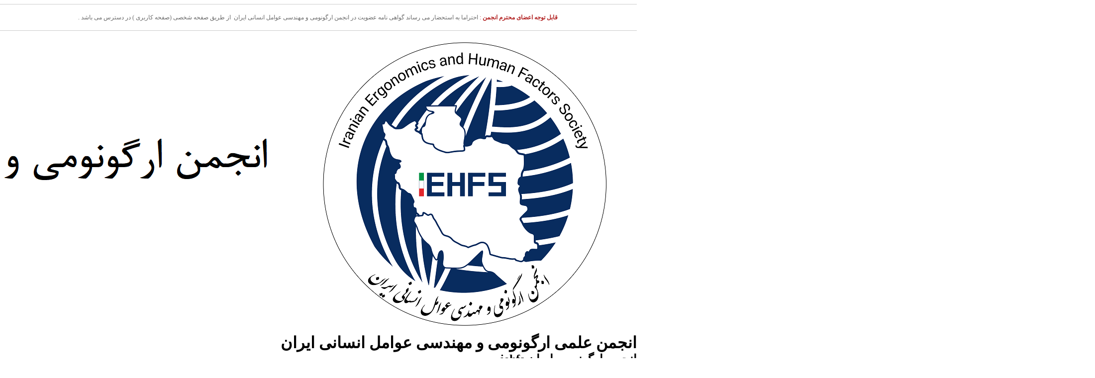

--- FILE ---
content_type: text/html; charset=UTF-8
request_url: https://iehfs.ir/page/84/%D8%A8%D8%B1%D9%82%D8%B1%D8%A7%D8%B1%DB%8C-%D8%A7%D8%B1%D8%AA%D8%A8%D8%A7%D8%B7
body_size: 6257
content:
<!DOCTYPE html PUBLIC "-//W3C//DTD XHTML 1.0 Transitional//EN" "http://www.w3.org/TR/xhtml1/DTD/xhtml1-transitional.dtd">
<html xmlns="http://www.w3.org/1999/xhtml">
					
<head>
<base href="https://iehfs.ir/" /> 
<meta http-equiv="Content-Type" content="text/html; charset=utf-8" >
<meta name="keywords" content="Iranian, Ergonomics, Society, , انجمن, ارگونومی, و, مهندسی, عوامل, انسانی, ایران " >
<meta name="description" content="Iranian Ergonomics Society  انجمن ارگونومی و مهندسی عوامل انسانی ایران " >
<meta name="GENERATOR" content="Yektaweb 4732" >
<meta name="distribution" content="GLOBAL" >
<link rel="alternate" type="application/rss+xml" title=" News"  href="https://iehfs.ir/rss.php?sid=1&amp;slc_lang=1" >
			
<link rel="shortcut icon" type="image/x-icon" href="./favicon.ico" >
<link rel="icon" href="./favicon.ico" >
			
<meta http-equiv="content-language" content="fa">

<script  type="text/javascript" src="./files/0allsites/jqu.min.js?version=4732.40975"></script>
<script  type="text/javascript" src="./files/0allsites/jquery.marquee.min.js?version=4732.40975"></script>
					<link href='./files/0allsites/shared.css?version=4732.40975' rel='stylesheet' type='text/css' >

<link href='./files/0allsites/global_attach.css?version=4732.40975' rel='stylesheet' type='text/css' >
<link href='./templates/tmpl_modern01/000_tmpl_modern01.css?version=4732.40975' rel='stylesheet' type='text/css' >
<script type='text/javascript' src='./files/0allsites/jqu.num2fa.min.js?version=4732.40975'></script>
 <script type='text/javascript'>
 $(document).ready(function(){ $('.persian').num2FaAr();});
</script>
<meta name="viewport" content="width=device-width, initial-scale=1 " >	
<script type="text/javascript" src="./templates/tmpl_modern01/js/js_global.js?version=4732.40975"></script>
<script type="text/javascript" src="./templates/tmpl_modern01/js/js_local.js?version=4732.40975"></script>
<!--[if gte IE 9]>
<style type="text/css">
.gradient {filter: none;}
figure.effect-apollo:hover img{opacity: 0.19;}
figure.effect-apollo img {opacity: 1;}
figure.effect-apollo figcaption::before {background: none;}
</style>
<![endif]-->


<script type="text/javascript" src="./files/0allsites/scripts_full.js?version=4732.40975?&sid=1&amp;slc_lang=fa"></script>
<script type="text/javascript" src="./files/0allsites/jqu.bxslider.min.js?version=4732.40975"></script>
<link type="text/css" rel="stylesheet" href="./files/0allsites/global_attach_modern.css" media="screen" >
<link type="text/css" rel="stylesheet" href="./templates/tmpl_modern01/css/reset.css?version=4732.40975" media="screen" >
<link type="text/css" rel="stylesheet" href="./templates/tmpl_modern01/css/style_global.css?version=4732.40975" media="screen" >
<link type="text/css" rel="stylesheet" href="./templates/tmpl_modern01/css/style_local.css?version=4732.40975" media="screen" >
<link type="text/css" rel="stylesheet" href="./templates/tmpl_modern01/css/style_fa.css?version=4732.40975" media="screen" >
<link href="./files/0allsites/scripts.css?version=4732.40975" type="text/css" rel="stylesheet" >
<link href="./files/0allsites/jqu.bxslider.css" type="text/css" rel="stylesheet" >
<title>برقراری ارتباط -  انجمن علمی ارگونومی و مهندسی عوامل انسانی ایران</title>
<SCRIPT  type='text/javascript' src="./jvsc_servs/jscripts_nn.js.php?pg_numb=45&amp;awtvrsn=4732"></SCRIPT>
			
<SCRIPT type='text/javascript' 
src="./jvsc_servs/jscripts_chat_false.js?awtvrsn=4732">
</SCRIPT>			
            
                       
            <SCRIPT  type='text/javascript' >
            function init_mine() 
            {
				display_submenu(); 
				
				if (arguments.callee.done) 
				{
				   return;
				}
				else
				{
				   arguments.callee.done = true;
				}
			}
			
            if (document.addEventListener) 
            {
               document.addEventListener("DOMContentLoaded", init_mine, false);
            }
            
           //window.onload = init_mine();
			//page_vars 787
			if( document.readyState === 'loading' ) {
				document.addEventListener( 'DOMContentLoaded', init_mine );
			}
			else if( document.readyState === 'interactive' || document.readyState === 'complete' ) {
				init_mine ();
			}
				
				
			$(document).ready(function() {
				var pathname = window.location.href.split('#')[0];
				$('a[href^="#"]').each(function() {
					var $this = $(this),
						link = $this.attr('href');
					$this.attr('href', pathname + link);
				});
			});
			document.addEventListener("click", function(event) {
			  var element = event.target;
			  if (element.tagName.toLowerCase() == "a" && 
				element.getAttribute("href").indexOf("#") === 0) {
				my_href = location.href + element.getAttribute("href");
				my_href = my_href.replace(/#+/g, '#');
				element.href = my_href;
			  }
			});
            </script>
            
            
</head>

					<body id="body_main_div" class="page-php body_rtl" dir="rtl" data-lang="fa" data-sid="1">
					<div id="body_sub_div" dir="rtl">
					


			<hr ><div class="clr" ></div>
			<div align="center" ></div><div align="center" ></div><div align="center" ><p><span style="color:#B22222;"><span style="font-size:12px;"><span style="line-height: 20.8px; text-align: center;"><strong>&nbsp;قابل توجه اعضای محترم انجمن</strong> :</span></span></span><span style="color:#696969;"><span style="font-size:12px;"><span style="line-height: 20.8px; text-align: center;"> احتراما به استحضار می رساند گواهی نامه عضویت در انجمن ارگونومی و مهندسی عوامل انسانی ایران &nbsp;از طریق صفحه شخصی (صفحه کاربری ) در دسترس می باشد .</span></span></span></p>
</div>
			<hr><div class='clr'></div>
			








<div id="header">
  <div id="header_block">
    <div class="header_logo">
        <a href='./index.php?sid=1'><img border='0' src='./files/site1/modern01/header_right_fa.png'  alt='انجمن علمی ارگونومی و مهندسی عوامل انسانی ایران'  ></a>
        <span>
        <h1>انجمن علمی ارگونومی و مهندسی عوامل انسانی ایران</h1>
        <h2>انجمن ارگونومی ایران iehfs</h2>
        </span>
        <div class="clr"></div>
    </div>

    <div id="login_area" >
        <div id="top_date">
        پنجشنبه 27 آذر 1404
        <strong><span dir="ltr"></span></strong>
        </div>

        <div id="login_box">





        <form  name="form_login" action="login.php?sid=1&amp;slc_lang=fa&amp;logincase=1" method="post" style="margin:0; padding:0">
          <input name="username" type="text" value="" placeholder="نام کاربری" id="user_style" >
          <input  name="password" type="password" value="" placeholder="رمز عبور" id="pass_style" >

          <input style="margin:0; padding:1px 3px;" name="submit" type="submit" class="submit_btn submit_login_top" value="ورود" >
          <input name="login" type="hidden" value="1" />
            <ul style="margin:0; padding:0; margin-top:25px">
            <li><span ><input style="margin:0;" id="login_chkbox" type="checkbox"  name="autologin" ></span>
            <span id="login_chk_txt">ورود خودکار</span></li>
              <li><a href="./form_register.php?sid=1&amp;slc_lang=fa">ثبت نام</a></li>
              <li><a href="./pass_req.php?sid=1&amp;slc_lang=fa">بازیابی رمز عبور</a></li>
            </ul>




        </form>
        <div class="clr"></div>














      </div>
    </div>




    <div class="header_logo2"></div>
    <div class="clr"></div>
  </div>
</div>






<div class="top_line"></div>






<div id="menu_back">
<div id="awt_top_menu"><ul id="awt_navmenu">

<li class="lvl_1" id="yw_pgmenu_54">
<a href="./index.php?&amp;slct_pg_id=54&amp;sid=1&amp;slc_lang=fa"   >صفحه اصلی</a>
</li>

<li class="lvl_1" id="yw_pgmenu_55">
<a href="./page/55/درباره-انجمن"   >درباره انجمن</a>

 <ul>
  <li class="lvl_2" id="yw_pgmenu_56"><a href="./page/56/تاریخچه-انجمن"   >تاریخچه انجمن</a>
  </li>

  <li class="lvl_2" id="yw_pgmenu_57"><a href="./page/57/اساسنامه-انجمن"   >اساسنامه انجمن</a>
  </li>

  <li class="lvl_2" id="yw_pgmenu_105"><a href="./page/105/اهداف-و-برنامه-ها"   >اهداف و برنامه ها</a>
  </li>

  <li class="lvl_2" id="yw_pgmenu_59"><a href="./page/59/هیات-مدیره"   >هیات مدیره</a>
  </li>

  <li class="lvl_2" id="yw_pgmenu_113"><a href="./page/113/اعضای-انجمن"   >اعضای انجمن</a>
  </li>
</ul>
</li>

<li class="lvl_1" id="yw_pgmenu_67">
<a href="./page/67/عضویت-در-انجمن"   >عضویت در انجمن</a>

 <ul>
  <li class="lvl_2" id="yw_pgmenu_68"><a href="./page/68/راهنمای-عضویت"   >راهنمای عضویت</a>
  </li>

  <li class="lvl_2" id="yw_pgmenu_69"><a href="./form_register.php?&amp;slct_pg_id=69&amp;sid=1&amp;slc_lang=fa"   >فرم عضویت ( اعضای حقیقی)</a>
  </li>

  <li class="lvl_2" id="yw_pgmenu_144"><a href="./form_specialistm_company.php?slc_lang=fa&amp;sid=1&membercase=1&amp;slct_pg_id=144"   >فرم عضویت ( اعضای حقوقی)</a>
  </li>
</ul>
</li>

<li class="lvl_1" id="yw_pgmenu_70">
<a href="./page/70/آموزش"   >آموزش</a>

 <ul>
  <li class="lvl_2" id="yw_pgmenu_129"><a href="./page/129/دوره-های-آموزش-حضوری"   >دوره های آموزش حضوری</a>
  </li>

  <li class="lvl_2" id="yw_pgmenu_128"><a href="./page/128/دوره-های-آموزش-مجازی"   >دوره های آموزش مجازی </a>
  </li>

  <li class="lvl_2" id="yw_pgmenu_130"><a href="./page/130/مقالات-آموزشی   _YW_SMALLER_"   >مقالات آموزشی   ></a>

   <ul class="red">
    <li class="lvl_3" id="yw_pgmenu_71"><a  href="./page/71/مقالات-عمومی"   >مقالات عمومی</a></li>

    <li class="lvl_3" id="yw_pgmenu_74"><a  href="./page/74/مقالات-تخصصی"   >مقالات تخصصی</a></li>
   </ul>
  </li>
</ul>
</li>

<li class="lvl_1" id="yw_pgmenu_106">
<a href="./page/106/همایش-ها"   >همایش ها</a>

 <ul>
  <li class="lvl_2" id="yw_pgmenu_107"><a href="./page/107/همایش-ملی-ارگونومی-در-صنعت-و-تولید-_YW_PAR_OPEN_81_YW_PAR_CLOSE_"   >همایش ملی ارگونومی در صنعت و تولید (81)</a>
  </li>

  <li class="lvl_2" id="yw_pgmenu_108"><a href="./page/108/نخستین-کنفرانس-بین-المللی-ارگونومی-ایران-_YW_PAR_OPEN_1387_YW_PAR_CLOSE_"   >نخستین کنفرانس بین المللی ارگونومی ایران (1387)</a>
  </li>

  <li class="lvl_2" id="yw_pgmenu_109"><a href="./page/109/نخستین-همایش-دوسالانه-ارگونومی-ایران-_YW_PAR_OPEN_1393_YW_PAR_CLOSE_"   >نخستین همایش دوسالانه ارگونومی ایران (1393)</a>

   <ul class="red">
    <li class="lvl_3" id="yw_pgmenu_111"><a  href="./page/111/گزارش-عملکرد-همایش"   >گزارش عملکرد همایش</a></li>

    <li class="lvl_3" id="yw_pgmenu_112"><a  href="./page/112/گالری-عکس"   >گالری عکس</a></li>
   </ul>
  </li>
</ul>
</li>

<li class="lvl_1" id="yw_pgmenu_114">
<a href="./page/114/نشریات"   >نشریات</a>

 <ul>
  <li class="lvl_2" id="yw_pgmenu_122"><a href="http://journal.iehfs.ir/"   target="_blank"  >مجله ارگونومی</a>
  </li>
</ul>
</li>

<li class="lvl_1" id="yw_pgmenu_75">
<a href="./page/75/منابع-و-مراجع"   >منابع و مراجع</a>

 <ul>
  <li class="lvl_2" id="yw_pgmenu_124"><a href="./page/124/کتابخانه-مجازی"   >کتابخانه مجازی </a>
  </li>

  <li class="lvl_2" id="yw_pgmenu_125"><a href="./page/125/مقالات-و-پایان-نامه-ها"   >مقالات و پایان نامه ها</a>
  </li>

  <li class="lvl_2" id="yw_pgmenu_126"><a href="./page/126/استاندارد-و-گایدلاین"   >استاندارد و گایدلاین</a>
  </li>

  <li class="lvl_2" id="yw_pgmenu_127"><a href="./page/127/ژورنال-ها"   >ژورنال ها</a>
  </li>

  <li class="lvl_2" id="yw_pgmenu_79"><a href="./page/79/وبسایت-های-مرتبط"   >وبسایت های مرتبط</a>
  </li>

  <li class="lvl_2" id="yw_pgmenu_137"><a href="./page/137/نرم-افزار-های-مرتبط"   >نرم افزار های مرتبط </a>
  </li>

  <li class="lvl_2" id="yw_pgmenu_138"><a href="./page/138/ابزار-های-پژوهش"   >ابزار های پژوهش </a>
  </li>
</ul>
</li>

<li class="lvl_1" id="yw_pgmenu_64">
<a href="./page/64/تالار-گفتگو"   target="_blank"  >تالار گفتگو</a>
</li>

<li class="lvl_1" id="yw_pgmenu_90">
<a href="./page/90/تسهیلات-پایگاه"   >تسهیلات پایگاه</a>

 <ul>
  <li class="lvl_2" id="yw_pgmenu_115"><a href="./page/115/آشنایی-با-چهره-های-ارگونومی"   >آشنایی با چهره های ارگونومی </a>
  </li>

  <li class="lvl_2" id="yw_pgmenu_116"><a href="./page/116/تازه-های-علم-ارگونومی"   >تازه های علم ارگونومی</a>
  </li>

  <li class="lvl_2" id="yw_pgmenu_133"><a href="./page/133/دوره-های-دانشگاهی-ارگونومی  _YW_SMALLER_"   >دوره های دانشگاهی ارگونومی  ></a>

   <ul class="red">
    <li class="lvl_3" id="yw_pgmenu_135"><a  href="./page/135/کارشناسی-ارشد"   >کارشناسی ارشد</a></li>

    <li class="lvl_3" id="yw_pgmenu_136"><a  href="./page/136/دکتری-تخصصی"   >دکتری تخصصی </a></li>

    <li class="lvl_3" id="yw_pgmenu_134"><a  href="./page/134/مراکز-پذیرنده"   >مراکز پذیرنده</a></li>
   </ul>
  </li>

  <li class="lvl_2" id="yw_pgmenu_140"><a href="./page/140/سازمان-ها-و-نهاد-های-دولتی"   >سازمان ها و نهاد های دولتی </a>
  </li>

  <li class="lvl_2" id="yw_pgmenu_120"><a href="./page/120/فرهنگنامه"   >فرهنگنامه</a>
  </li>

  <li class="lvl_2" id="yw_pgmenu_119"><a href="./page/119/نظر-سنجی-ها"   >نظر سنجی ها</a>
  </li>

  <li class="lvl_2" id="yw_pgmenu_121"><a href="./page/121/گفتگوی-زنده"   >گفتگوی زنده</a>
  </li>

  <li class="lvl_2" id="yw_pgmenu_117"><a href="./page/117/دریافت-فایل"   >دریافت فایل</a>
  </li>

  <li class="lvl_2" id="yw_pgmenu_118"><a href="./page/118/ارسال-فایل-_YW_PAR_OPEN_آپلود_YW_PAR_CLOSE_"   >ارسال فایل (آپلود)</a>
  </li>

  <li class="lvl_2" id="yw_pgmenu_132"><a href="./page/132/آرشیو-خبرها"   >آرشیو خبرها</a>
  </li>

  <li class="lvl_2" id="yw_pgmenu_92"><a href="./search.php?&amp;slct_pg_id=92&amp;sid=1&amp;slc_lang=fa"   >جستجو در پایگاه</a>
  </li>

  <li class="lvl_2" id="yw_pgmenu_91"><a href="./site_map.php?&amp;slct_pg_id=91&amp;sid=1&amp;slc_lang=fa"   >راهنمای صفحات</a>
  </li>

  <li class="lvl_2" id="yw_pgmenu_94"><a href="./tops.php?&amp;slct_pg_id=94&amp;sid=1&amp;slc_lang=fa"   >صفحه برترین‌های پایگاه</a>
  </li>

  <li class="lvl_2" id="yw_pgmenu_95"><a href="./form_sendmail.php?&amp;slct_pg_id=95&amp;sid=1&amp;slc_lang=fa"   >اطلاع‌رسانی به دوستان</a>
  </li>
</ul>
</li>

<li class="lvl_1" id="yw_pgmenu_123">
<a href="./page/123/فروشگاه-انجمن"   >فروشگاه انجمن</a>
</li>

<li class="lvl_1" id="yw_pgmenu_131">
<a href="./page/131/گالری-تصاویر"   >گالری تصاویر</a>
</li>

<li class="lvl_1" id="yw_pgmenu_84">
<a href="./page/84/برقراری-ارتباط"   >برقراری ارتباط</a>

 <ul>
  <li class="lvl_2" id="yw_pgmenu_85"><a href="./page/85/نشانی-و-تلفن-انجمن"   >نشانی و تلفن انجمن</a>
  </li>

  <li class="lvl_2" id="yw_pgmenu_86"><a href="./form_contact.php?&amp;slct_pg_id=86&amp;sid=1&amp;slc_lang=fa"   >فرم برقراری ارتباط</a>
  </li>

  <li class="lvl_2" id="yw_pgmenu_89"><a href="./page/89/پرسش-و-پاسخ"   >پرسش و پاسخ</a>
  </li>
</ul>
</li>

</ul></div>

  <div class="clr"></div>
</div>







<div id="top_box">
  <div id="top_box_b">


    <div id="search_social">




      <div id="search">
        <form action="./search.php?slc_lang=fa&amp;sid=1" method="post" id="search_style">
          <input type="text" onBlur="if(this.value=='')this.value=this.defaultValue;" onFocus="if(this.value==this.defaultValue)this.value='';"
          value="جستجوی مطالب پایگاه" name="terms" id="search_input" >
          <input type="hidden" name="home_search" value="1" >
          <input type="hidden" value="1" name="s_sections" >
          <input type="hidden" value="site_cnt" name="search_dest" >
          <input type="submit" value="" class="search_btn" name="submit1" >
        </form>
      </div>












      <div id="social_bar">
      <a href="https://scholar.google.com" class="social_icon icon_googlescholar" title="Google Scholar"></a>
<a href="https://www.researchgate.net/" class="social_icon icon_resgate" title="Research Gate"></a>
<a href="https://telegram.org/" class="social_icon icon_telegram" title="Telegram"></a>
<a href="https://uswr.academia.edu" class="social_icon icon_academia" title="Academia"></a>
<a href="https://www.mendeley.com" class="social_icon icon_mendeley" title="Mendeley"></a>
<a href="https://doaj.org/" class="social_icon icon_doaj" title="DOAJ"></a>
<a href="https://www.doi.org/" class="social_icon icon_doi" title="DOI"></a>
<a href="http://www.ncbi.nlm.nih.gov/pubmed/" class="social_icon icon_pubmed" title="PubMed"></a>
<a href="https://www.scopus.com/" class="social_icon icon_scopus" title="Scopus"></a>

<a href="https://www.linkedin.com" class="social_icon icon_linkedin" title="Linkedin"></a>
<a href="https://www.twitter.com" class="social_icon icon_twitter" title="Twitter"></a>
<a href="https://www.facebook.com" class="social_icon icon_facebook" title="Facebook"></a>

<a href="http://www.magiran.com/" class="social_icon icon_magiran" title="magiran"></a>
<a href="http://www.irisweb.ir" class="social_icon icon_iris" title="IRISWeb: Iran Research Information System"></a>
<a href="http://www.barakatkns.com/" class="social_icon icon_barakatk" title="Barakatk"></a>
<a href="http://www.sid.ir" class="social_icon icon_sid" title="SID"></a>
<a href="http://ricest.ac.ir/" class="social_icon icon_ricest" title="Ricest"></a>
<a href="http://isc.gov.ir/" class="social_icon icon_isc" title="ISC"></a>

<a href="jinfo.xml.php" class="social_icon icon_xml" title="Journal XML"></a>
<a href="rss.php?lang=fa" class="social_icon icon_rss" title="Articles RSS"></a>

      </div>
      <div class="clr"></div>


    </div>





<div dir="rtl"  >



    <div class="yw_box"  >




        <div class="navigbar" >
        <a href='./index.php?sid=1&amp;slc_lang=fa' ><div class='yw_home f_right f_right_imp'>انجمن علمی ارگونومی و مهندسی عوامل انسانی ایران</div></a><div class="yw_arrow_fa" ></div> <a href='page/84/'><div class="f_right f_right_imp">برقراری ارتباط </div></a>
        <div class="clr"></div>
        </div>































        <h2>یکی از صفحات را انتخاب کنید</h2>
        <div class="clr"></div>







        <div class="list_style"> <a href="./page/85/نشانی-و-تلفن-انجمن"><strong>نشانی و تلفن انجمن</strong></a></div>
        <div class="clr"></div>


        <div class="list_style"> <a href="././form_contact.php?&amp;slct_pg_id=86&amp;sid=1&amp;slc_lang=fa"><strong>فرم برقراری ارتباط</strong></a></div>
        <div class="clr"></div>


        <div class="list_style"> <a href="./page/89/پرسش-و-پاسخ"><strong>پرسش و پاسخ</strong></a></div>
        <div class="clr"></div>







    </div>

    <div class="clr"></div>
</div>

<div class="clr"></div>

</div>


<div id="footer">


<div class="border_style" id="border_bottom"></div>
  <div id="footer_block">
    <div class="box_footer">
<h4>پایگاه های مرتبط</h4>

<ul class="list_style2">
	<li><a href="http://journalportal.research.ac.ir/">کمیسیون نشریات وزارت بهداشت</a></li>
	<li><a href="http://www.msrt.ir/fa/rppc/Pages/Files/ScientificPublicationsCommission.aspx">کمسیون نشریات وزارت علوم</a></li>
	<li><a href="http://www.yektaweb.com">شرکت یکتاوب</a></li>
</ul>
</div>

<div class="box_footer">
<h4>کلمات کلیدی</h4>

<div class="box_footer">
<h4>نظرسنجی</h4>

</div>
</div>

<div class="box_footer">
<div class="box_footer"><a referrerpolicy='origin' target='_blank' href='https://trustseal.enamad.ir/?id=442500&Code=w7LGviI2aGSSLm3pbsRlEeBuBNbCJmAo'><img referrerpolicy='origin' src='https://trustseal.enamad.ir/logo.aspx?id=442500&Code=w7LGviI2aGSSLm3pbsRlEeBuBNbCJmAo' alt='' style='cursor:pointer' Code='w7LGviI2aGSSLm3pbsRlEeBuBNbCJmAo'></a></div>
</div>

    <div class="box_footer footer_logo">


   <img border="0" src="./files/site1/modern01/footer_fa.png"  alt="انجمن علمی ارگونومی و مهندسی عوامل انسانی ایران"  height="100">


    </div>

    <div class="clr"></div>
  </div>
</div>



<div id="footer2">
  <div id="footer2_block">
   <div id="f2_right">
      <p class="yw_text_small2"> کلیه حقوق این وب سایت متعلق به <a href="http://iehfs.ir">انجمن علمی ارگونومی و مهندسی عوامل انسانی ایران</a> می باشد.</p>
      <p class="yw_text_small2">طراحی و برنامه نویسی : <a href="http://www.yektaweb.com">یکتاوب افزار شرق</a></p>
    </div>
    <div id="f2_left">
      <p class="yw_text_small2"> © 2025 CC BY-NC 4.0 | <a href="http://iehfs.ir">iranian ergonomics and human factors society</a></p>
      <p class="yw_text_small2">Designed & Developed by : <a href="http://www.yektaweb.com">Yektaweb</a></p>
    </div>
  </div>
</div>


            
            
<script  type='text/javascript'>
$(window).on('load', function() 
{
    $('.yw-slide-up').marquee(
	{direction: 'up',	speed: 8000,	gap: 70,	delayBeforeStart: 50,	duplicated: true,	pauseOnHover: true}
	);
    $('.yw-slide-down').marquee(
	{direction: 'down',	speed: 8000,	gap: 70,	delayBeforeStart: 50,	duplicated: true,	pauseOnHover: true}
	);
    $('.yw-slide-left').marquee(
	{direction: 'left',	speed: 8000,	gap: 70,	delayBeforeStart: 50,	duplicated: true,	pauseOnHover: true}
	);
    $('.yw-slide-right').marquee(
	{direction: 'right',	speed: 8000,	gap: 70,	delayBeforeStart: 50,	duplicated: true,	pauseOnHover: true}
	);
});
</script>
	


</body>
</html>

